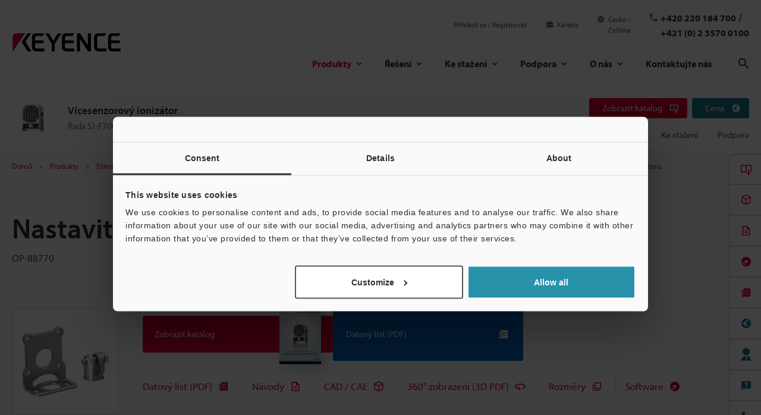

--- FILE ---
content_type: application/javascript
request_url: https://www.keyence.eu/cscz/js/core/init.js?var=20260121143138
body_size: -27
content:
(function (win, doc) {
    'use strict';

    var docElement = doc.documentElement;

    if (docElement && docElement.nodeType === 1) {
        docElement.setAttribute('data-script-enabled', 'true');
    }

    docElement = null;
}(window, window.document));
